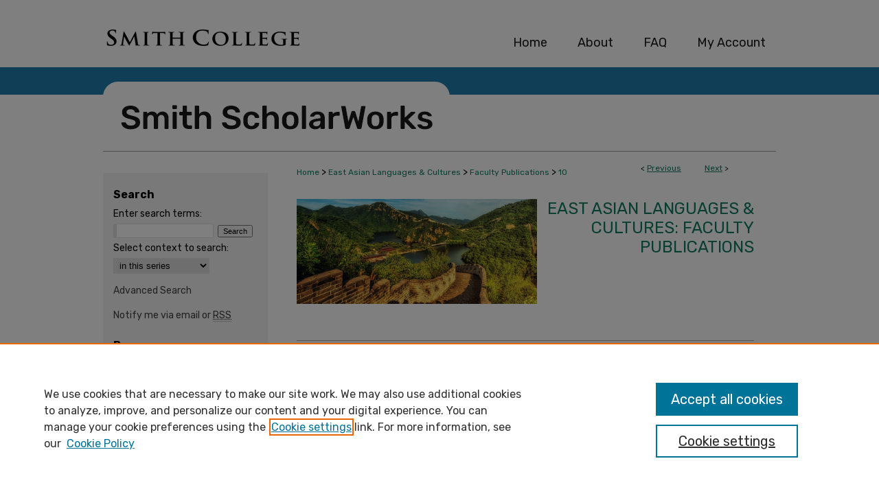

--- FILE ---
content_type: text/html; charset=UTF-8
request_url: https://scholarworks.smith.edu/eas_facpubs/10/
body_size: 8033
content:

<!DOCTYPE html>
<html lang="en">
<head><!-- inj yui3-seed: --><script type='text/javascript' src='//cdnjs.cloudflare.com/ajax/libs/yui/3.6.0/yui/yui-min.js'></script><script type='text/javascript' src='//ajax.googleapis.com/ajax/libs/jquery/1.10.2/jquery.min.js'></script><!-- Adobe Analytics --><script type='text/javascript' src='https://assets.adobedtm.com/4a848ae9611a/d0e96722185b/launch-d525bb0064d8.min.js'></script><script type='text/javascript' src=/assets/nr_browser_production.js></script>

<!-- def.1 -->
<meta charset="utf-8">
<meta name="viewport" content="width=device-width">
<title>
"Reframing the Boundaries of Household and Text in <i>Hou Honglou Meng<" by Jessica Moyer
</title>


<!-- FILE article_meta-tags.inc --><!-- FILE: /srv/sequoia/main/data/assets/site/article_meta-tags.inc -->
<meta itemprop="name" content="Reframing the Boundaries of Household and Text in <i>Hou Honglou Meng</i>">
<meta property="og:title" content="Reframing the Boundaries of Household and Text in <i>Hou Honglou Meng</i>">
<meta name="twitter:title" content="Reframing the Boundaries of Household and Text in <i>Hou Honglou Meng</i>">
<meta property="article:author" content="Jessica Moyer">
<meta name="author" content="Jessica Moyer">
<meta name="robots" content="noodp, noydir">
<meta name="description" content="By Jessica Moyer, Published on 06/01/15">
<meta itemprop="description" content="By Jessica Moyer, Published on 06/01/15">
<meta name="twitter:description" content="By Jessica Moyer, Published on 06/01/15">
<meta property="og:description" content="By Jessica Moyer, Published on 06/01/15">
<meta name="bepress_citation_journal_title" content="Late Imperial China">
<meta name="bepress_citation_firstpage" content="53">
<meta name="bepress_citation_author" content="Moyer, Jessica">
<meta name="bepress_citation_author_institution" content="Smith College">
<meta name="bepress_citation_title" content="Reframing the Boundaries of Household and Text in <i>Hou Honglou Meng</i>">
<meta name="bepress_citation_date" content="2015">
<meta name="bepress_citation_volume" content="36">
<meta name="bepress_citation_issue" content="1">
<!-- FILE: /srv/sequoia/main/data/assets/site/ir_download_link.inc -->
<!-- FILE: /srv/sequoia/main/data/assets/site/article_meta-tags.inc (cont) -->
<meta name="bepress_citation_pdf_url" content="https://scholarworks.smith.edu/cgi/viewcontent.cgi?article=1008&amp;context=eas_facpubs">
<meta name="bepress_citation_abstract_html_url" content="https://scholarworks.smith.edu/eas_facpubs/10">
<meta name="bepress_citation_doi" content="doi.org/10.1353/late.2015.0002">
<meta name="bepress_citation_online_date" content="2022/7/5">
<meta name="viewport" content="width=device-width">
<!-- Additional Twitter data -->
<meta name="twitter:card" content="summary">
<!-- Additional Open Graph data -->
<meta property="og:type" content="article">
<meta property="og:url" content="https://scholarworks.smith.edu/eas_facpubs/10">
<meta property="og:site_name" content="Smith ScholarWorks">




<!-- FILE: article_meta-tags.inc (cont) -->
<meta name="bepress_is_article_cover_page" content="1">


<!-- sh.1 -->
<link rel="stylesheet" href="/ir-style.css" type="text/css" media="screen">
<link rel="stylesheet" href="/ir-custom.css" type="text/css" media="screen">
<link rel="stylesheet" href="../ir-custom.css" type="text/css" media="screen">
<link rel="stylesheet" href="/ir-local.css" type="text/css" media="screen">
<link rel="stylesheet" href="../ir-local.css" type="text/css" media="screen">
<link rel="stylesheet" href="/ir-print.css" type="text/css" media="print">
<link type="text/css" rel="stylesheet" href="/assets/floatbox/floatbox.css">
<link rel="alternate" type="application/rss+xml" title="Site Feed" href="/recent.rss">
<link rel="shortcut icon" href="/favicon.ico" type="image/x-icon">
<!--[if IE]>
<link rel="stylesheet" href="/ir-ie.css" type="text/css" media="screen">
<![endif]-->

<!-- JS  -->
<script type="text/javascript" src="/assets/jsUtilities.js"></script>
<script type="text/javascript" src="/assets/footnoteLinks.js"></script>
<script type="text/javascript" src="/assets/scripts/yui-init.pack.js"></script>
<script type="text/javascript" src="/assets/scripts/bepress-init.debug.js"></script>
<script type="text/javascript" src="/assets/scripts/JumpListYUI.pack.js"></script>

<!-- end sh.1 -->




<script type="text/javascript">var pageData = {"page":{"environment":"prod","productName":"bpdg","language":"en","name":"ir_series:article","businessUnit":"els:rp:st"},"visitor":{}};</script>

</head>
<body id="geo-series">
<!-- FILE /srv/sequoia/main/data/scholarworks.smith.edu/assets/header.pregen --><!-- FILE: /srv/sequoia/main/data/assets/site/mobile_nav.inc --><!--[if !IE]>-->
<script src="/assets/scripts/dc-mobile/dc-responsive-nav.js"></script>

<header id="mobile-nav" class="nav-down device-fixed-height" style="visibility: hidden;">
  
  
  <nav class="nav-collapse">
    <ul>
      <li class="menu-item active device-fixed-width"><a href="https://scholarworks.smith.edu" title="Home" data-scroll >Home</a></li>
      <li class="menu-item device-fixed-width"><a href="https://scholarworks.smith.edu/do/search/advanced/" title="Search" data-scroll ><i class="icon-search"></i> Search</a></li>
      <li class="menu-item device-fixed-width"><a href="https://scholarworks.smith.edu/communities.html" title="Browse" data-scroll >Browse Collections</a></li>
      <li class="menu-item device-fixed-width"><a href="/cgi/myaccount.cgi?context=eas_facpubs" title="My Account" data-scroll >My Account</a></li>
      <li class="menu-item device-fixed-width"><a href="https://scholarworks.smith.edu/about.html" title="About" data-scroll >About</a></li>
      <li class="menu-item device-fixed-width"><a href="https://network.bepress.com" title="Digital Commons Network" data-scroll ><img width="16" height="16" alt="DC Network" style="vertical-align:top;" src="/assets/md5images/8e240588cf8cd3a028768d4294acd7d3.png"> Digital Commons Network™</a></li>
    </ul>
  </nav>
</header>

<script src="/assets/scripts/dc-mobile/dc-mobile-nav.js"></script>
<!--<![endif]-->
<!-- FILE: /srv/sequoia/main/data/scholarworks.smith.edu/assets/header.pregen (cont) -->



<div id="smith">
	<div id="container">
		<a href="#main" class="skiplink" accesskey="2" >Skip to main content</a>

		
			<div id="navigation">
				<!-- FILE: /srv/sequoia/main/data/scholarworks.smith.edu/assets/ir_navigation.inc --><div id="tabs">
	<ul>

	<li id="tabzero"><a href="http://www.smith.edu/" ><span><img alt="Home" width='305' height='98' src="/assets/md5images/77fd30dedf79361e5cd1229fc382e611.gif"></span></a></li>

	<li id="tabone"><a href="https://scholarworks.smith.edu" title="Home" ><span>Home</span></a></li><li id="tabtwo"><a href="https://scholarworks.smith.edu/about.html" title="About" ><span>About</span></a></li><li id="tabthree"><a href="https://scholarworks.smith.edu/faq.html" title="FAQ" ><span>FAQ</span></a></li><li id="tabfour"><a href="https://scholarworks.smith.edu/cgi/myaccount.cgi?context=eas_facpubs" title="My Account" ><span>My Account</span></a></li>
	</ul>
</div><!-- FILE: /srv/sequoia/main/data/scholarworks.smith.edu/assets/header.pregen (cont) -->
			</div>			
					
			<div id="header" role="banner">
				<a href="https://scholarworks.smith.edu" id="banner_link" title="Smith ScholarWorks" >
					<img id="banner_image" alt="Smith ScholarWorks" width='980' height='124' src="/assets/md5images/8ed01db60a757d764be8bd6a075f27e5.png">
				</a>	
				
			</div>
		

		<div id="wrapper">
			<div id="content">
				<div id="main" class="text" role="main">

<script type="text/javascript" src="/assets/floatbox/floatbox.js"></script>  
<!-- FILE: /srv/sequoia/main/data/assets/site/article_pager.inc -->

<div id="breadcrumb"><ul id="pager">

                
                 
<li>&lt; <a href="https://scholarworks.smith.edu/eas_facpubs/1" class="ignore" >Previous</a></li>
        
        
        

                
                 
<li><a href="https://scholarworks.smith.edu/eas_facpubs/20" class="ignore" >Next</a> &gt;</li>
        
        
        
<li>&nbsp;</li></ul><div class="crumbs"><!-- FILE: /srv/sequoia/main/data/assets/site/ir_breadcrumb.inc -->

<div class="crumbs" role="navigation" aria-label="Breadcrumb">
	<p>
	
	
			<a href="https://scholarworks.smith.edu" class="ignore" >Home</a>
	
	
	
	
	
	
	
	
	
	
	 <span aria-hidden="true">&gt;</span> 
		<a href="https://scholarworks.smith.edu/eas" class="ignore" >East Asian Languages & Cultures</a>
	
	
	
	
	
	
	 <span aria-hidden="true">&gt;</span> 
		<a href="https://scholarworks.smith.edu/eas_facpubs" class="ignore" >Faculty Publications</a>
	
	
	
	
	
	 <span aria-hidden="true">&gt;</span> 
		<a href="https://scholarworks.smith.edu/eas_facpubs/10" class="ignore" aria-current="page" >10</a>
	
	
	
	</p>
</div>


<!-- FILE: /srv/sequoia/main/data/assets/site/article_pager.inc (cont) --></div>
</div>
<!-- FILE: /srv/sequoia/main/data/assets/site/ir_series/article/index.html (cont) -->
<!-- FILE: /srv/sequoia/main/data/assets/site/ir_series/article/article_info.inc --><!-- FILE: /srv/sequoia/main/data/assets/site/openurl.inc -->

























<!-- FILE: /srv/sequoia/main/data/assets/site/ir_series/article/article_info.inc (cont) -->
<!-- FILE: /srv/sequoia/main/data/assets/site/ir_download_link.inc -->









	
	
	
    
    
    
	
		
		
		
	
	
	
	
	
	

<!-- FILE: /srv/sequoia/main/data/assets/site/ir_series/article/article_info.inc (cont) -->
<!-- FILE: /srv/sequoia/main/data/assets/site/ir_series/article/ir_article_header.inc -->


<div id="series-header">
<!-- FILE: /srv/sequoia/main/data/assets/site/ir_series/ir_series_logo.inc -->



 






	
	
	
	
	
		
			<div id="community-logo">
				
					<a href="https://www.smith.edu/eas/index.php" >
						
						
							<img alt="East Asian Languages & Cultures" style="height:auto;width:350px;" class="ignore" width='970' height='424' src="../../assets/md5images/7f7a283cfcccf594a7ee4a2cf4711153.jpg">
						
					</a>
				
				
			</div>
		
	
	
<!-- FILE: /srv/sequoia/main/data/assets/site/ir_series/article/ir_article_header.inc (cont) --><h2 id="series-title"><a href="https://scholarworks.smith.edu/eas_facpubs" >East Asian Languages & Cultures: Faculty Publications</a></h2></div>
<div style="clear: both">&nbsp;</div>

<div id="sub">
<div id="alpha">
<!-- FILE: /srv/sequoia/main/data/assets/site/ir_series/article/article_info.inc (cont) --><div id='title' class='element'>
<h1><a href='https://scholarworks.smith.edu/cgi/viewcontent.cgi?article=1008&amp;context=eas_facpubs'>Reframing the Boundaries of Household and Text in <i>Hou Honglou Meng</i></a></h1>
</div>
<div class='clear'></div>
<div id='authors' class='element'>
<h2 class='visually-hidden'>Authors</h2>
<p class="author"><a href='https://scholarworks.smith.edu/do/search/?q=%28author%3A%22Jessica%20Moyer%22%20AND%20-bp_author_id%3A%5B%2A%20TO%20%2A%5D%29%20OR%20bp_author_id%3A%28%22117e8919-4132-4c6f-84df-57172e206ee4%22%29&start=0&context=7561520'><strong>Jessica Moyer</strong>, <em>Smith College</em></a><a rel="nofollow" href="https://network.bepress.com/api/follow/subscribe?user=ZWJiYTRmMTI0OWU4NmNmOA%3D%3D&amp;institution=NzYzODVjYWMxM2QwOTNkMw%3D%3D&amp;format=html" data-follow-set="user:ZWJiYTRmMTI0OWU4NmNmOA== institution:NzYzODVjYWMxM2QwOTNkMw==" title="Follow Jessica Moyer" class="btn followable">Follow</a><br />
</p></div>
<div class='clear'></div>
<div id='document_type' class='element'>
<h2 class='field-heading'>Document Type</h2>
<p>Article</p>
</div>
<div class='clear'></div>
<div id='publication_date' class='element'>
<h2 class='field-heading'>Publication Date</h2>
<p>6-2015</p>
</div>
<div class='clear'></div>
<div id='source_publication' class='element'>
<h2 class='field-heading'>Publication Title</h2>
<p>Late Imperial China</p>
</div>
<div class='clear'></div>
<div id='volnum' class='element'>
<h2 class='field-heading'>Volume</h2>
<p>36</p>
</div>
<div class='clear'></div>
<div id='issnum' class='element'>
<h2 class='field-heading'>Issue</h2>
<p>1</p>
</div>
<div class='clear'></div>
<div id='fpage' class='element'>
<h2 class='field-heading'>First Page</h2>
<p>53</p>
</div>
<div class='clear'></div>
<div id='lpage' class='element'>
<h2 class='field-heading'>Last Page</h2>
<p>87</p>
</div>
<div class='clear'></div>
<div id='doi' class='element'>
<h2 class='field-heading'>DOI</h2>
<p>doi.org/10.1353/late.2015.0002</p>
</div>
<div class='clear'></div>
<div id='rights' class='element'>
<h2 class='field-heading'>Rights</h2>
<p>© 2015 by the Society for Qing Studies and Johns Hopkins University Press</p>
</div>
<div class='clear'></div>
<div id='version' class='element'>
<h2 class='field-heading'>Version</h2>
<p>Version of Record</p>
</div>
<div class='clear'></div>
<div id='recommended_citation' class='element'>
<h2 class='field-heading'>Recommended Citation</h2>
<!-- FILE: /srv/sequoia/main/data/scholarworks.smith.edu/assets/ir_series/ir_citation.inc -->

<p>
    Moyer, Jessica, "Reframing the Boundaries of Household and Text in <i>Hou Honglou Meng</i>" (2015). East Asian Languages &amp; Cultures: Faculty Publications, Smith College, Northampton, MA.
    <br>
    
    
        https://scholarworks.smith.edu/eas_facpubs/10
    
</p>
    </li>


<!-- FILE: /srv/sequoia/main/data/assets/site/ir_series/article/article_info.inc (cont) --></div>
<div class='clear'></div>
</div>
    </div>
    <div id='beta_7-3'>
<!-- FILE: /srv/sequoia/main/data/assets/site/info_box_7_3.inc --><!-- FILE: /srv/sequoia/main/data/assets/site/openurl.inc -->

























<!-- FILE: /srv/sequoia/main/data/assets/site/info_box_7_3.inc (cont) -->
<!-- FILE: /srv/sequoia/main/data/assets/site/ir_download_link.inc -->









	
	
	
    
    
    
	
		
		
		
	
	
	
	
	
	

<!-- FILE: /srv/sequoia/main/data/assets/site/info_box_7_3.inc (cont) -->


	<!-- FILE: /srv/sequoia/main/data/assets/site/info_box_download_button.inc --><div class="aside download-button">
      <a id="pdf" class="btn" href="https://scholarworks.smith.edu/cgi/viewcontent.cgi?article=1008&amp;context=eas_facpubs" title="PDF (696&nbsp;KB) opens in new window" target="_blank" > 
    	<i class="icon-download-alt" aria-hidden="true"></i>
        Download
      </a>
</div>


<!-- FILE: /srv/sequoia/main/data/assets/site/info_box_7_3.inc (cont) -->
	<!-- FILE: /srv/sequoia/main/data/assets/site/info_box_embargo.inc -->
<!-- FILE: /srv/sequoia/main/data/assets/site/info_box_7_3.inc (cont) -->

<!-- FILE: /srv/sequoia/main/data/assets/site/info_box_custom_upper.inc -->
<!-- FILE: /srv/sequoia/main/data/assets/site/info_box_7_3.inc (cont) -->
<!-- FILE: /srv/sequoia/main/data/assets/site/info_box_openurl.inc -->
<div id="open-url" class="aside">
	
	
	  	<a id="openurl" class="ignore" href="https://openurl.bepress.com/openurl/redirect/?artnum=1008&amp;atitle=Reframing%20the%20Boundaries%20of%20Household%20and%20Text%20in%20%3Ci%3EHou%20Honglou%20Meng%3C%2Fi%3E&amp;aulast=Moyer&amp;aufirst=Jessica&amp;date=2015&amp;epage=87&amp;genre=article&amp;issue=1&amp;spage=53&amp;title=Late%20Imperial%20China&amp;volume=36&amp;id=doi:doi.org%2F10.1353%2Flate.2015.0002" title="OpenURL" target="_blank" >Find in your library <span class="icon-external-link" role="img" aria-label="Opens in a new window"></span></a><br>
	

</div>

<!-- FILE: /srv/sequoia/main/data/assets/site/info_box_7_3.inc (cont) -->

<!-- FILE: /srv/sequoia/main/data/assets/site/info_box_article_metrics.inc -->






<div id="article-stats" class="aside hidden">

    <p class="article-downloads-wrapper hidden"><span id="article-downloads"></span> DOWNLOADS</p>
    <p class="article-stats-date hidden">Since July 05, 2022</p>

    <p class="article-plum-metrics">
        <a href="https://plu.mx/plum/a/?repo_url=https://scholarworks.smith.edu/eas_facpubs/10" class="plumx-plum-print-popup plum-bigben-theme" data-badge="true" data-hide-when-empty="true" ></a>
    </p>
</div>
<script type="text/javascript" src="//cdn.plu.mx/widget-popup.js"></script>





<!-- Article Download Counts -->
<script type="text/javascript" src="/assets/scripts/article-downloads.pack.js"></script>
<script type="text/javascript">
    insertDownloads(30062371);
</script>


<!-- Add border to Plum badge & download counts when visible -->
<script>
// bind to event when PlumX widget loads
jQuery('body').bind('plum:widget-load', function(e){
// if Plum badge is visible
  if (jQuery('.PlumX-Popup').length) {
// remove 'hidden' class
  jQuery('#article-stats').removeClass('hidden');
  jQuery('.article-stats-date').addClass('plum-border');
  }
});
// bind to event when page loads
jQuery(window).bind('load',function(e){
// if DC downloads are visible
  if (jQuery('#article-downloads').text().length > 0) {
// add border to aside
  jQuery('#article-stats').removeClass('hidden');
  }
});
</script>



<!-- Adobe Analytics: Download Click Tracker -->
<script>

$(function() {

  // Download button click event tracker for PDFs
  $(".aside.download-button").on("click", "a#pdf", function(event) {
    pageDataTracker.trackEvent('navigationClick', {
      link: {
          location: 'aside download-button',
          name: 'pdf'
      }
    });
  });

  // Download button click event tracker for native files
  $(".aside.download-button").on("click", "a#native", function(event) {
    pageDataTracker.trackEvent('navigationClick', {
        link: {
            location: 'aside download-button',
            name: 'native'
        }
     });
  });

});

</script>
<!-- FILE: /srv/sequoia/main/data/assets/site/info_box_7_3.inc (cont) -->



	<!-- FILE: /srv/sequoia/main/data/assets/site/info_box_disciplines.inc -->




	





	<div id="beta-disciplines" class="aside">
		<h4>Included in</h4>
	<p>
		
				
					<a href="https://network.bepress.com/hgg/discipline/481" title="East Asian Languages and Societies Commons" >East Asian Languages and Societies Commons</a>
				
				
			
		
	</p>
	</div>



<!-- FILE: /srv/sequoia/main/data/assets/site/info_box_7_3.inc (cont) -->

<!-- FILE: /srv/sequoia/main/data/assets/site/bookmark_widget.inc -->

<div id="share" class="aside">
<h2>Share</h2>
	
	<div class="a2a_kit a2a_kit_size_24 a2a_default_style">
    	<a class="a2a_button_facebook"></a>
    	<a class="a2a_button_linkedin"></a>
		<a class="a2a_button_whatsapp"></a>
		<a class="a2a_button_email"></a>
    	<a class="a2a_dd"></a>
    	<script async src="https://static.addtoany.com/menu/page.js"></script>
	</div>
</div>

<!-- FILE: /srv/sequoia/main/data/assets/site/info_box_7_3.inc (cont) -->
<!-- FILE: /srv/sequoia/main/data/assets/site/info_box_geolocate.inc --><!-- FILE: /srv/sequoia/main/data/assets/site/ir_geolocate_enabled_and_displayed.inc -->

<!-- FILE: /srv/sequoia/main/data/assets/site/info_box_geolocate.inc (cont) -->

<!-- FILE: /srv/sequoia/main/data/assets/site/info_box_7_3.inc (cont) -->

	<!-- FILE: /srv/sequoia/main/data/assets/site/zotero_coins.inc -->

<span class="Z3988" title="ctx_ver=Z39.88-2004&amp;rft_val_fmt=info%3Aofi%2Ffmt%3Akev%3Amtx%3Ajournal&amp;rft_id=https%3A%2F%2Fscholarworks.smith.edu%2Feas_facpubs%2F10&amp;rft.atitle=Reframing%20the%20Boundaries%20of%20Household%20and%20Text%20in%20%3Ci%3EHou%20Honglou%20Meng%3C%2Fi%3E&amp;rft.aufirst=Jessica&amp;rft.aulast=Moyer&amp;rft.jtitle=Late%20Imperial%20China&amp;rft.volume=36&amp;rft.issue=1&amp;rft.spage=53&amp;rft.epage=87&amp;rft.date=2015-06-01&amp;rft_id=info:doi/doi.org%2F10.1353%2Flate.2015.0002">COinS</span>
<!-- FILE: /srv/sequoia/main/data/assets/site/info_box_7_3.inc (cont) -->

<!-- FILE: /srv/sequoia/main/data/assets/site/info_box_custom_lower.inc -->
<!-- FILE: /srv/sequoia/main/data/assets/site/info_box_7_3.inc (cont) -->
<!-- FILE: /srv/sequoia/main/data/assets/site/ir_series/article/article_info.inc (cont) --></div>

<div class='clear'>&nbsp;</div>
<!-- FILE: /srv/sequoia/main/data/assets/site/ir_article_custom_fields.inc -->

<!-- FILE: /srv/sequoia/main/data/assets/site/ir_series/article/article_info.inc (cont) -->

	<!-- FILE: /srv/sequoia/main/data/assets/site/ir_display_pdf.inc -->





<div class='clear'>&nbsp;</div>
<div id="display-pdf">
   <object type='application/pdf' data='https://scholarworks.smith.edu/cgi/viewcontent.cgi?article=1008&amp;context=eas_facpubs#toolbar=0&amp;navpanes=0&amp;scrollbar=1' width='660' height='460'>
      <div id="message">
<p>To view the content in your browser, please <a href="https://get.adobe.com/reader/" title="Adobe - Adobe Reader download" >download Adobe Reader</a> or, alternately, <br>
you may <a href="https://scholarworks.smith.edu/cgi/viewcontent.cgi?article=1008&amp;context=eas_facpubs" >Download</a> the file to your hard drive.</p>

 <p> NOTE: The latest versions of Adobe Reader do not support viewing <acronym title="Portable Document Format">PDF</acronym> files within Firefox on Mac OS and if you are using a modern (Intel) Mac, there is no official plugin for viewing <acronym title="Portable Document Format">PDF</acronym> files within the browser window.  </p>
   </object>
</div>
<div class='clear'>&nbsp;</div>




<!-- FILE: /srv/sequoia/main/data/assets/site/ir_series/article/article_info.inc (cont) -->

<!-- FILE: /srv/sequoia/main/data/assets/site/ir_series/article/index.html (cont) -->
<!-- FILE /srv/sequoia/main/data/assets/site/footer.pregen --></div>
	<div class="verticalalign">&nbsp;</div>
	<div class="clear">&nbsp;</div>

</div>

	<div id="sidebar" role="complementary">
	<!-- FILE: /srv/sequoia/main/data/assets/site/ir_sidebar_7_8.inc -->

	<!-- FILE: /srv/sequoia/main/data/assets/site/ir_sidebar_sort_sba.inc --><!-- FILE: /srv/sequoia/main/data/assets/site/ir_sidebar_custom_upper_7_8.inc -->

<!-- FILE: /srv/sequoia/main/data/assets/site/ir_sidebar_sort_sba.inc (cont) -->
<!-- FILE: /srv/sequoia/main/data/assets/site/ir_sidebar_search_7_8.inc --><h2 class="search">Search</h2>


	
<form method='get' action='https://scholarworks.smith.edu/do/search/' id="sidebar-search">
	<label for="search" accesskey="4">
		Enter search terms:
	</label>
		<div>
			<span class="border">
				<input type="text" name='q' class="search" id="search">
			</span> 
			<input type="submit" value="Search" class="searchbutton" style="font-size:11px;">
		</div>
	<label for="context">
		Select context to search:
	</label> 
		<div>
			<span class="border">
				<select name="fq" id="context">
					
					
						<option value='virtual_ancestor_link:"https://scholarworks.smith.edu/eas_facpubs"'>in this series</option>
					
					
					
					<option value='virtual_ancestor_link:"https://scholarworks.smith.edu"'>in this repository</option>
					<option value='virtual_ancestor_link:"http:/"'>across all repositories</option>
				</select>
			</span>
		</div>
</form>

<p class="advanced">
	
	
		<a href="https://scholarworks.smith.edu/do/search/advanced/?fq=virtual_ancestor_link:%22https://scholarworks.smith.edu/eas_facpubs%22" >
			Advanced Search
		</a>
	
</p>
<!-- FILE: /srv/sequoia/main/data/assets/site/ir_sidebar_sort_sba.inc (cont) -->
<!-- FILE: /srv/sequoia/main/data/assets/site/ir_sidebar_notify_7_8.inc -->


	<ul id="side-notify">
		<li class="notify">
			<a href="https://scholarworks.smith.edu/eas_facpubs/announcements.html" title="Email or RSS Notifications" >
				Notify me via email or <acronym title="Really Simple Syndication">RSS</acronym>
			</a>
		</li>
	</ul>



<!-- FILE: /srv/sequoia/main/data/assets/site/urc_badge.inc -->






<!-- FILE: /srv/sequoia/main/data/assets/site/ir_sidebar_notify_7_8.inc (cont) -->

<!-- FILE: /srv/sequoia/main/data/assets/site/ir_sidebar_sort_sba.inc (cont) -->
<!-- FILE: /srv/sequoia/main/data/assets/site/ir_sidebar_custom_middle_7_8.inc --><!-- FILE: /srv/sequoia/main/data/assets/site/ir_sidebar_sort_sba.inc (cont) -->
<!-- FILE: /srv/sequoia/main/data/assets/site/ir_sidebar_browse.inc --><h2 class="browse">Browse</h2>
<ul id="side-browse">


<li class="collections"><a href="https://scholarworks.smith.edu/communities.html" title="Browse by Collections" >Collections</a></li>
<li class="discipline-browser"><a href="https://scholarworks.smith.edu/do/discipline_browser/disciplines" title="Browse by Disciplines" >Disciplines</a></li>
<li class="author"><a href="https://scholarworks.smith.edu/authors.html" title="Browse by Author" >Authors</a></li>


</ul>
<!-- FILE: /srv/sequoia/main/data/assets/site/ir_sidebar_sort_sba.inc (cont) -->
<!-- FILE: /srv/sequoia/main/data/scholarworks.smith.edu/assets/ir_sidebar_author_7_8.inc --><h2 class="author">Author Corner</h2>






	<ul id="side-author">

		<li class="faq">
			<a href="https://scholarworks.smith.edu/faq.html#author_faq-top" title="How to submit FAQ" >
				How to submit FAQ
			</a>
		</li>
		<li class="sb-custom-li">
				<a href="https://scholarworks.smith.edu/faq.html#oafaq" title="Open Access FAQ" >
					Open Access FAQ
				</a>
		</li>
		<li class="sb-custom-li">
				<a href="https://libraries.smith.edu/about/policies/open-access-policy" title="Open Access Policy" >
					Open Access Policy
				</a>
		</li>

		
		
		
	</ul>

<!-- FILE: /srv/sequoia/main/data/assets/site/ir_sidebar_sort_sba.inc (cont) -->
<!-- FILE: /srv/sequoia/main/data/assets/site/ir_sidebar_custom_lower_7_8.inc --><!-- FILE: /srv/sequoia/main/data/assets/site/ir_sidebar_homepage_links_7_8.inc -->

<h2>Links</h2>
	<ul id="homepage-links">
		<li class="sb-homepage">
			
				<a href="https://www.smith.edu/academics/east-asian-languages-cultures" title="eas Home Page" >
						Department of East Asian Languages and Cultures
				</a>
			
			
			
		</li>
	</ul>
<!-- FILE: /srv/sequoia/main/data/assets/site/ir_sidebar_custom_lower_7_8.inc (cont) -->
	



<!-- FILE: /srv/sequoia/main/data/assets/site/ir_sidebar_sort_sba.inc (cont) -->
<!-- FILE: /srv/sequoia/main/data/assets/site/ir_sidebar_sw_links_7_8.inc -->

	
		
	


	<!-- FILE: /srv/sequoia/main/data/assets/site/ir_sidebar_sort_sba.inc (cont) -->

<!-- FILE: /srv/sequoia/main/data/assets/site/ir_sidebar_geolocate.inc --><!-- FILE: /srv/sequoia/main/data/assets/site/ir_geolocate_enabled_and_displayed.inc -->

<!-- FILE: /srv/sequoia/main/data/assets/site/ir_sidebar_geolocate.inc (cont) -->

<!-- FILE: /srv/sequoia/main/data/assets/site/ir_sidebar_sort_sba.inc (cont) -->
<!-- FILE: /srv/sequoia/main/data/assets/site/ir_sidebar_custom_lowest_7_8.inc -->


<!-- FILE: /srv/sequoia/main/data/assets/site/ir_sidebar_sort_sba.inc (cont) -->
<!-- FILE: /srv/sequoia/main/data/assets/site/ir_sidebar_7_8.inc (cont) -->

		



<!-- FILE: /srv/sequoia/main/data/assets/site/footer.pregen (cont) -->
	<div class="verticalalign">&nbsp;</div>
	</div>

</div>

<!-- FILE: /srv/sequoia/main/data/scholarworks.smith.edu/assets/ir_footer_content.inc --><div id="footer">
	
	
	<!-- FILE: /srv/sequoia/main/data/assets/site/ir_bepress_logo.inc --><div id="bepress">

<a href="https://www.elsevier.com/solutions/digital-commons" title="Elsevier - Digital Commons" >
	<em>Elsevier - Digital Commons</em>
</a>

</div>
<!-- FILE: /srv/sequoia/main/data/scholarworks.smith.edu/assets/ir_footer_content.inc (cont) -->
	<p>
		<a href="https://scholarworks.smith.edu" title="Home page" accesskey="1" >Home</a> | 
		<a href="https://scholarworks.smith.edu/about.html" title="About" >About</a> | 
		<a href="https://scholarworks.smith.edu/faq.html" title="FAQ" >FAQ</a> | 
		<a href="/cgi/myaccount.cgi?context=eas_facpubs" title="My Account Page" accesskey="3" >My Account</a> | 
		<a href="https://scholarworks.smith.edu/accessibility.html" title="Accessibility Statement" accesskey="0" >Accessibility Statement</a>
	</p>
	<p>
		<a class="secondary-link" href="https://www.bepress.com/privacy" title="bepress Privacy Policy" >bepress Privacy</a>
		<a class="secondary-link" href="https://www.bepress.com/copyright" title="bepress Copyright Policy" >bepress Copyright</a>	
	</p> 
	
</div>

<!-- FILE: /srv/sequoia/main/data/assets/site/footer.pregen (cont) -->

</div>
</div>

<!-- FILE: /srv/sequoia/main/data/scholarworks.smith.edu/assets/ir_analytics.inc -->
<!-- Hotjar Tracking Code for libraries.smith.edu -->
<script>
    (function(h,o,t,j,a,r){
        h.hj=h.hj||function(){(h.hj.q=h.hj.q||[]).push(arguments)};
        h._hjSettings={hjid:822474,hjsv:6};
        a=o.getElementsByTagName('head')[0];
        r=o.createElement('script');r.async=1;
        r.src=t+h._hjSettings.hjid+j+h._hjSettings.hjsv;
        a.appendChild(r);
    })(window,document,'https://static.hotjar.com/c/hotjar-','.js?sv=');
</script>


<!-- Google tag (gtag.js) --> <script async src="https://www.googletagmanager.com/gtag/js?id=G-BZL13BK6WB"></script> <script> window.dataLayer = window.dataLayer || []; function gtag(){dataLayer.push(arguments);} gtag('js', new Date()); gtag('config', 'G-BZL13BK6WB'); </script><!-- FILE: /srv/sequoia/main/data/assets/site/footer.pregen (cont) -->

<script type='text/javascript' src='/assets/scripts/bpbootstrap-20160726.pack.js'></script><script type='text/javascript'>BPBootstrap.init({appendCookie:''})</script></body></html>
